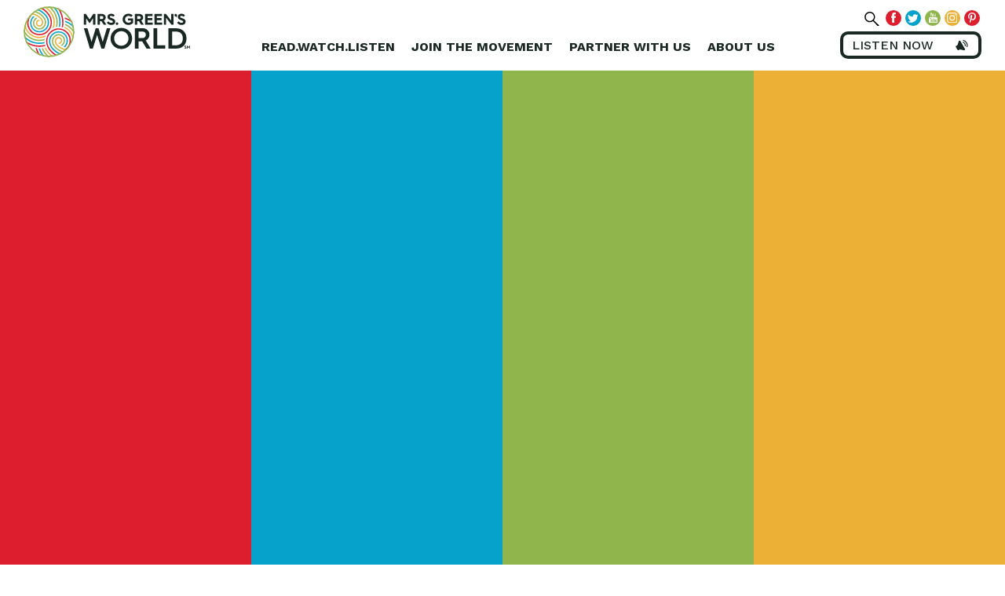

--- FILE ---
content_type: text/html; charset=UTF-8
request_url: https://www.mrsgreensworld.com/grow-one-save-a-million-campaign/
body_size: 17861
content:
<!DOCTYPE html>
<html lang="en-US" ng-app="green" class="no-js">
	<head>
		<meta charset="UTF-8">
		<meta http-equiv="X-UA-Compatible" content="IE=edge,chrome=1">
		<meta name="viewport" content="width=device-width, initial-scale=1">
		<!-- CHECK META CONTENT -->
		<title ng-bind="$root.title">Grow One Save a Million Campaign - Mrs Greens World</title>

		<link rel="pingback" href="https://www.mrsgreensworld.com/xmlrpc.php">

		<base href="/">

				<style>#skipNav{display: block;background-color:#fff;padding:1em;position: absolute;top: 0;left: -9999px;}#skipNav:focus{left:0;}</style>

		<meta name='robots' content='index, follow, max-image-preview:large, max-snippet:-1, max-video-preview:-1' />
	<style>img:is([sizes="auto" i], [sizes^="auto," i]) { contain-intrinsic-size: 3000px 1500px }</style>
	
	<!-- This site is optimized with the Yoast SEO Premium plugin v20.3 (Yoast SEO v25.5) - https://yoast.com/wordpress/plugins/seo/ -->
	<link rel="canonical" href="https://www.mrsgreensworld.com/grow-one-save-a-million-campaign/" />
	<meta property="og:locale" content="en_US" />
	<meta property="og:type" content="article" />
	<meta property="og:title" content="Grow One Save a Million Campaign" />
	<meta property="og:description" content="We are going to be partnering with our dear friends Golden Eagle Distributors as part of Budweiser’s Grow One, Save a Million campaign in support of World Environment Day on [&hellip;]" />
	<meta property="og:url" content="https://www.mrsgreensworld.com/grow-one-save-a-million-campaign/" />
	<meta property="og:site_name" content="Mrs Greens World" />
	<meta property="article:publisher" content="https://www.facebook.com/MrsGreensWorld/" />
	<meta property="article:published_time" content="2012-05-17T20:29:06+00:00" />
	<meta property="article:modified_time" content="2012-05-18T19:35:17+00:00" />
	<meta name="author" content="Mrs. Green" />
	<meta name="twitter:card" content="summary_large_image" />
	<meta name="twitter:creator" content="@mrsgreensworld" />
	<meta name="twitter:site" content="@mrsgreensworld" />
	<meta name="twitter:label1" content="Written by" />
	<meta name="twitter:data1" content="Mrs. Green" />
	<meta name="twitter:label2" content="Est. reading time" />
	<meta name="twitter:data2" content="3 minutes" />
	<script type="application/ld+json" class="yoast-schema-graph">{"@context":"https://schema.org","@graph":[{"@type":"Article","@id":"https://www.mrsgreensworld.com/grow-one-save-a-million-campaign/#article","isPartOf":{"@id":"https://www.mrsgreensworld.com/grow-one-save-a-million-campaign/"},"author":{"name":"Mrs. Green","@id":"https://www.mrsgreensworld.com/#/schema/person/1b790e751b11279d5f86e947df16e4e4"},"headline":"Grow One Save a Million Campaign","datePublished":"2012-05-17T20:29:06+00:00","dateModified":"2012-05-18T19:35:17+00:00","mainEntityOfPage":{"@id":"https://www.mrsgreensworld.com/grow-one-save-a-million-campaign/"},"wordCount":557,"commentCount":0,"publisher":{"@id":"https://www.mrsgreensworld.com/#organization"},"inLanguage":"en-US","potentialAction":[{"@type":"CommentAction","name":"Comment","target":["https://www.mrsgreensworld.com/grow-one-save-a-million-campaign/#respond"]}]},{"@type":"WebPage","@id":"https://www.mrsgreensworld.com/grow-one-save-a-million-campaign/","url":"https://www.mrsgreensworld.com/grow-one-save-a-million-campaign/","name":"Grow One Save a Million Campaign - Mrs Greens World","isPartOf":{"@id":"https://www.mrsgreensworld.com/#website"},"datePublished":"2012-05-17T20:29:06+00:00","dateModified":"2012-05-18T19:35:17+00:00","breadcrumb":{"@id":"https://www.mrsgreensworld.com/grow-one-save-a-million-campaign/#breadcrumb"},"inLanguage":"en-US","potentialAction":[{"@type":"ReadAction","target":["https://www.mrsgreensworld.com/grow-one-save-a-million-campaign/"]}]},{"@type":"BreadcrumbList","@id":"https://www.mrsgreensworld.com/grow-one-save-a-million-campaign/#breadcrumb","itemListElement":[{"@type":"ListItem","position":1,"name":"Home","item":"https://www.mrsgreensworld.com/"},{"@type":"ListItem","position":2,"name":"Blog","item":"https://www.mrsgreensworld.com/blog/"},{"@type":"ListItem","position":3,"name":"Grow One Save a Million Campaign"}]},{"@type":"WebSite","@id":"https://www.mrsgreensworld.com/#website","url":"https://www.mrsgreensworld.com/","name":"Mrs. Green's World","description":"Disruptors For Good","publisher":{"@id":"https://www.mrsgreensworld.com/#organization"},"potentialAction":[{"@type":"SearchAction","target":{"@type":"EntryPoint","urlTemplate":"https://www.mrsgreensworld.com/?s={search_term_string}"},"query-input":{"@type":"PropertyValueSpecification","valueRequired":true,"valueName":"search_term_string"}}],"inLanguage":"en-US"},{"@type":"Organization","@id":"https://www.mrsgreensworld.com/#organization","name":"Mrs. Green's World","url":"https://www.mrsgreensworld.com/","logo":{"@type":"ImageObject","inLanguage":"en-US","@id":"https://www.mrsgreensworld.com/#/schema/logo/image/","url":"https://www.mrsgreensworld.com/wp-content/uploads/2018/03/mgw-logo.jpg","contentUrl":"https://www.mrsgreensworld.com/wp-content/uploads/2018/03/mgw-logo.jpg","width":813,"height":240,"caption":"Mrs. Green's World"},"image":{"@id":"https://www.mrsgreensworld.com/#/schema/logo/image/"},"sameAs":["https://www.facebook.com/MrsGreensWorld/","https://x.com/mrsgreensworld","https://www.instagram.com/mrsgreensworld/","https://www.linkedin.com/company/mrsgreensworld","https://www.pinterest.com/mrsgreensworld/pins/","https://www.youtube.com/user/MrsGreensWorld"]},{"@type":"Person","@id":"https://www.mrsgreensworld.com/#/schema/person/1b790e751b11279d5f86e947df16e4e4","name":"Mrs. Green","image":{"@type":"ImageObject","inLanguage":"en-US","@id":"https://www.mrsgreensworld.com/#/schema/person/image/","url":"https://secure.gravatar.com/avatar/2f80050be6605b392a1e6b331985c49c3c2b6b218f83a80c70d1408561178b33?s=96&d=mm&r=g","contentUrl":"https://secure.gravatar.com/avatar/2f80050be6605b392a1e6b331985c49c3c2b6b218f83a80c70d1408561178b33?s=96&d=mm&r=g","caption":"Mrs. Green"},"url":"https://www.mrsgreensworld.com/author/amy-timmons/"}]}</script>
	<!-- / Yoast SEO Premium plugin. -->


<link rel='dns-prefetch' href='//maps.googleapis.com' />
<link rel="alternate" type="application/rss+xml" title="Mrs Greens World &raquo; Feed" href="https://www.mrsgreensworld.com/feed/" />
<link rel="alternate" type="application/rss+xml" title="Mrs Greens World &raquo; Comments Feed" href="https://www.mrsgreensworld.com/comments/feed/" />
<link rel="alternate" type="text/calendar" title="Mrs Greens World &raquo; iCal Feed" href="https://www.mrsgreensworld.com/site-events/?ical=1" />
<link rel="alternate" type="application/rss+xml" title="Mrs Greens World &raquo; Grow One Save a Million Campaign Comments Feed" href="https://www.mrsgreensworld.com/grow-one-save-a-million-campaign/feed/" />
		<!-- This site uses the Google Analytics by ExactMetrics plugin v8.7.1 - Using Analytics tracking - https://www.exactmetrics.com/ -->
							<script src="//www.googletagmanager.com/gtag/js?id=G-QLK38CKVT7"  data-cfasync="false" data-wpfc-render="false" type="text/javascript" async></script>
			<script data-cfasync="false" data-wpfc-render="false" type="text/javascript">
				var em_version = '8.7.1';
				var em_track_user = true;
				var em_no_track_reason = '';
								var ExactMetricsDefaultLocations = {"page_location":"https:\/\/www.mrsgreensworld.com\/grow-one-save-a-million-campaign\/"};
								if ( typeof ExactMetricsPrivacyGuardFilter === 'function' ) {
					var ExactMetricsLocations = (typeof ExactMetricsExcludeQuery === 'object') ? ExactMetricsPrivacyGuardFilter( ExactMetricsExcludeQuery ) : ExactMetricsPrivacyGuardFilter( ExactMetricsDefaultLocations );
				} else {
					var ExactMetricsLocations = (typeof ExactMetricsExcludeQuery === 'object') ? ExactMetricsExcludeQuery : ExactMetricsDefaultLocations;
				}

								var disableStrs = [
										'ga-disable-G-QLK38CKVT7',
									];

				/* Function to detect opted out users */
				function __gtagTrackerIsOptedOut() {
					for (var index = 0; index < disableStrs.length; index++) {
						if (document.cookie.indexOf(disableStrs[index] + '=true') > -1) {
							return true;
						}
					}

					return false;
				}

				/* Disable tracking if the opt-out cookie exists. */
				if (__gtagTrackerIsOptedOut()) {
					for (var index = 0; index < disableStrs.length; index++) {
						window[disableStrs[index]] = true;
					}
				}

				/* Opt-out function */
				function __gtagTrackerOptout() {
					for (var index = 0; index < disableStrs.length; index++) {
						document.cookie = disableStrs[index] + '=true; expires=Thu, 31 Dec 2099 23:59:59 UTC; path=/';
						window[disableStrs[index]] = true;
					}
				}

				if ('undefined' === typeof gaOptout) {
					function gaOptout() {
						__gtagTrackerOptout();
					}
				}
								window.dataLayer = window.dataLayer || [];

				window.ExactMetricsDualTracker = {
					helpers: {},
					trackers: {},
				};
				if (em_track_user) {
					function __gtagDataLayer() {
						dataLayer.push(arguments);
					}

					function __gtagTracker(type, name, parameters) {
						if (!parameters) {
							parameters = {};
						}

						if (parameters.send_to) {
							__gtagDataLayer.apply(null, arguments);
							return;
						}

						if (type === 'event') {
														parameters.send_to = exactmetrics_frontend.v4_id;
							var hookName = name;
							if (typeof parameters['event_category'] !== 'undefined') {
								hookName = parameters['event_category'] + ':' + name;
							}

							if (typeof ExactMetricsDualTracker.trackers[hookName] !== 'undefined') {
								ExactMetricsDualTracker.trackers[hookName](parameters);
							} else {
								__gtagDataLayer('event', name, parameters);
							}
							
						} else {
							__gtagDataLayer.apply(null, arguments);
						}
					}

					__gtagTracker('js', new Date());
					__gtagTracker('set', {
						'developer_id.dNDMyYj': true,
											});
					if ( ExactMetricsLocations.page_location ) {
						__gtagTracker('set', ExactMetricsLocations);
					}
										__gtagTracker('config', 'G-QLK38CKVT7', {"forceSSL":"true"} );
															window.gtag = __gtagTracker;										(function () {
						/* https://developers.google.com/analytics/devguides/collection/analyticsjs/ */
						/* ga and __gaTracker compatibility shim. */
						var noopfn = function () {
							return null;
						};
						var newtracker = function () {
							return new Tracker();
						};
						var Tracker = function () {
							return null;
						};
						var p = Tracker.prototype;
						p.get = noopfn;
						p.set = noopfn;
						p.send = function () {
							var args = Array.prototype.slice.call(arguments);
							args.unshift('send');
							__gaTracker.apply(null, args);
						};
						var __gaTracker = function () {
							var len = arguments.length;
							if (len === 0) {
								return;
							}
							var f = arguments[len - 1];
							if (typeof f !== 'object' || f === null || typeof f.hitCallback !== 'function') {
								if ('send' === arguments[0]) {
									var hitConverted, hitObject = false, action;
									if ('event' === arguments[1]) {
										if ('undefined' !== typeof arguments[3]) {
											hitObject = {
												'eventAction': arguments[3],
												'eventCategory': arguments[2],
												'eventLabel': arguments[4],
												'value': arguments[5] ? arguments[5] : 1,
											}
										}
									}
									if ('pageview' === arguments[1]) {
										if ('undefined' !== typeof arguments[2]) {
											hitObject = {
												'eventAction': 'page_view',
												'page_path': arguments[2],
											}
										}
									}
									if (typeof arguments[2] === 'object') {
										hitObject = arguments[2];
									}
									if (typeof arguments[5] === 'object') {
										Object.assign(hitObject, arguments[5]);
									}
									if ('undefined' !== typeof arguments[1].hitType) {
										hitObject = arguments[1];
										if ('pageview' === hitObject.hitType) {
											hitObject.eventAction = 'page_view';
										}
									}
									if (hitObject) {
										action = 'timing' === arguments[1].hitType ? 'timing_complete' : hitObject.eventAction;
										hitConverted = mapArgs(hitObject);
										__gtagTracker('event', action, hitConverted);
									}
								}
								return;
							}

							function mapArgs(args) {
								var arg, hit = {};
								var gaMap = {
									'eventCategory': 'event_category',
									'eventAction': 'event_action',
									'eventLabel': 'event_label',
									'eventValue': 'event_value',
									'nonInteraction': 'non_interaction',
									'timingCategory': 'event_category',
									'timingVar': 'name',
									'timingValue': 'value',
									'timingLabel': 'event_label',
									'page': 'page_path',
									'location': 'page_location',
									'title': 'page_title',
									'referrer' : 'page_referrer',
								};
								for (arg in args) {
																		if (!(!args.hasOwnProperty(arg) || !gaMap.hasOwnProperty(arg))) {
										hit[gaMap[arg]] = args[arg];
									} else {
										hit[arg] = args[arg];
									}
								}
								return hit;
							}

							try {
								f.hitCallback();
							} catch (ex) {
							}
						};
						__gaTracker.create = newtracker;
						__gaTracker.getByName = newtracker;
						__gaTracker.getAll = function () {
							return [];
						};
						__gaTracker.remove = noopfn;
						__gaTracker.loaded = true;
						window['__gaTracker'] = __gaTracker;
					})();
									} else {
										console.log("");
					(function () {
						function __gtagTracker() {
							return null;
						}

						window['__gtagTracker'] = __gtagTracker;
						window['gtag'] = __gtagTracker;
					})();
									}
			</script>
				<!-- / Google Analytics by ExactMetrics -->
		<script type="text/javascript">
/* <![CDATA[ */
window._wpemojiSettings = {"baseUrl":"https:\/\/s.w.org\/images\/core\/emoji\/16.0.1\/72x72\/","ext":".png","svgUrl":"https:\/\/s.w.org\/images\/core\/emoji\/16.0.1\/svg\/","svgExt":".svg","source":{"concatemoji":"https:\/\/www.mrsgreensworld.com\/wp-includes\/js\/wp-emoji-release.min.js?ver=6.8.3"}};
/*! This file is auto-generated */
!function(s,n){var o,i,e;function c(e){try{var t={supportTests:e,timestamp:(new Date).valueOf()};sessionStorage.setItem(o,JSON.stringify(t))}catch(e){}}function p(e,t,n){e.clearRect(0,0,e.canvas.width,e.canvas.height),e.fillText(t,0,0);var t=new Uint32Array(e.getImageData(0,0,e.canvas.width,e.canvas.height).data),a=(e.clearRect(0,0,e.canvas.width,e.canvas.height),e.fillText(n,0,0),new Uint32Array(e.getImageData(0,0,e.canvas.width,e.canvas.height).data));return t.every(function(e,t){return e===a[t]})}function u(e,t){e.clearRect(0,0,e.canvas.width,e.canvas.height),e.fillText(t,0,0);for(var n=e.getImageData(16,16,1,1),a=0;a<n.data.length;a++)if(0!==n.data[a])return!1;return!0}function f(e,t,n,a){switch(t){case"flag":return n(e,"\ud83c\udff3\ufe0f\u200d\u26a7\ufe0f","\ud83c\udff3\ufe0f\u200b\u26a7\ufe0f")?!1:!n(e,"\ud83c\udde8\ud83c\uddf6","\ud83c\udde8\u200b\ud83c\uddf6")&&!n(e,"\ud83c\udff4\udb40\udc67\udb40\udc62\udb40\udc65\udb40\udc6e\udb40\udc67\udb40\udc7f","\ud83c\udff4\u200b\udb40\udc67\u200b\udb40\udc62\u200b\udb40\udc65\u200b\udb40\udc6e\u200b\udb40\udc67\u200b\udb40\udc7f");case"emoji":return!a(e,"\ud83e\udedf")}return!1}function g(e,t,n,a){var r="undefined"!=typeof WorkerGlobalScope&&self instanceof WorkerGlobalScope?new OffscreenCanvas(300,150):s.createElement("canvas"),o=r.getContext("2d",{willReadFrequently:!0}),i=(o.textBaseline="top",o.font="600 32px Arial",{});return e.forEach(function(e){i[e]=t(o,e,n,a)}),i}function t(e){var t=s.createElement("script");t.src=e,t.defer=!0,s.head.appendChild(t)}"undefined"!=typeof Promise&&(o="wpEmojiSettingsSupports",i=["flag","emoji"],n.supports={everything:!0,everythingExceptFlag:!0},e=new Promise(function(e){s.addEventListener("DOMContentLoaded",e,{once:!0})}),new Promise(function(t){var n=function(){try{var e=JSON.parse(sessionStorage.getItem(o));if("object"==typeof e&&"number"==typeof e.timestamp&&(new Date).valueOf()<e.timestamp+604800&&"object"==typeof e.supportTests)return e.supportTests}catch(e){}return null}();if(!n){if("undefined"!=typeof Worker&&"undefined"!=typeof OffscreenCanvas&&"undefined"!=typeof URL&&URL.createObjectURL&&"undefined"!=typeof Blob)try{var e="postMessage("+g.toString()+"("+[JSON.stringify(i),f.toString(),p.toString(),u.toString()].join(",")+"));",a=new Blob([e],{type:"text/javascript"}),r=new Worker(URL.createObjectURL(a),{name:"wpTestEmojiSupports"});return void(r.onmessage=function(e){c(n=e.data),r.terminate(),t(n)})}catch(e){}c(n=g(i,f,p,u))}t(n)}).then(function(e){for(var t in e)n.supports[t]=e[t],n.supports.everything=n.supports.everything&&n.supports[t],"flag"!==t&&(n.supports.everythingExceptFlag=n.supports.everythingExceptFlag&&n.supports[t]);n.supports.everythingExceptFlag=n.supports.everythingExceptFlag&&!n.supports.flag,n.DOMReady=!1,n.readyCallback=function(){n.DOMReady=!0}}).then(function(){return e}).then(function(){var e;n.supports.everything||(n.readyCallback(),(e=n.source||{}).concatemoji?t(e.concatemoji):e.wpemoji&&e.twemoji&&(t(e.twemoji),t(e.wpemoji)))}))}((window,document),window._wpemojiSettings);
/* ]]> */
</script>
<style id='wp-emoji-styles-inline-css' type='text/css'>

	img.wp-smiley, img.emoji {
		display: inline !important;
		border: none !important;
		box-shadow: none !important;
		height: 1em !important;
		width: 1em !important;
		margin: 0 0.07em !important;
		vertical-align: -0.1em !important;
		background: none !important;
		padding: 0 !important;
	}
</style>
<link rel='stylesheet' id='wp-block-library-css' href='https://www.mrsgreensworld.com/wp-includes/css/dist/block-library/style.min.css?ver=6.8.3' type='text/css' media='all' />
<style id='classic-theme-styles-inline-css' type='text/css'>
/*! This file is auto-generated */
.wp-block-button__link{color:#fff;background-color:#32373c;border-radius:9999px;box-shadow:none;text-decoration:none;padding:calc(.667em + 2px) calc(1.333em + 2px);font-size:1.125em}.wp-block-file__button{background:#32373c;color:#fff;text-decoration:none}
</style>
<style id='global-styles-inline-css' type='text/css'>
:root{--wp--preset--aspect-ratio--square: 1;--wp--preset--aspect-ratio--4-3: 4/3;--wp--preset--aspect-ratio--3-4: 3/4;--wp--preset--aspect-ratio--3-2: 3/2;--wp--preset--aspect-ratio--2-3: 2/3;--wp--preset--aspect-ratio--16-9: 16/9;--wp--preset--aspect-ratio--9-16: 9/16;--wp--preset--color--black: #000000;--wp--preset--color--cyan-bluish-gray: #abb8c3;--wp--preset--color--white: #ffffff;--wp--preset--color--pale-pink: #f78da7;--wp--preset--color--vivid-red: #cf2e2e;--wp--preset--color--luminous-vivid-orange: #ff6900;--wp--preset--color--luminous-vivid-amber: #fcb900;--wp--preset--color--light-green-cyan: #7bdcb5;--wp--preset--color--vivid-green-cyan: #00d084;--wp--preset--color--pale-cyan-blue: #8ed1fc;--wp--preset--color--vivid-cyan-blue: #0693e3;--wp--preset--color--vivid-purple: #9b51e0;--wp--preset--gradient--vivid-cyan-blue-to-vivid-purple: linear-gradient(135deg,rgba(6,147,227,1) 0%,rgb(155,81,224) 100%);--wp--preset--gradient--light-green-cyan-to-vivid-green-cyan: linear-gradient(135deg,rgb(122,220,180) 0%,rgb(0,208,130) 100%);--wp--preset--gradient--luminous-vivid-amber-to-luminous-vivid-orange: linear-gradient(135deg,rgba(252,185,0,1) 0%,rgba(255,105,0,1) 100%);--wp--preset--gradient--luminous-vivid-orange-to-vivid-red: linear-gradient(135deg,rgba(255,105,0,1) 0%,rgb(207,46,46) 100%);--wp--preset--gradient--very-light-gray-to-cyan-bluish-gray: linear-gradient(135deg,rgb(238,238,238) 0%,rgb(169,184,195) 100%);--wp--preset--gradient--cool-to-warm-spectrum: linear-gradient(135deg,rgb(74,234,220) 0%,rgb(151,120,209) 20%,rgb(207,42,186) 40%,rgb(238,44,130) 60%,rgb(251,105,98) 80%,rgb(254,248,76) 100%);--wp--preset--gradient--blush-light-purple: linear-gradient(135deg,rgb(255,206,236) 0%,rgb(152,150,240) 100%);--wp--preset--gradient--blush-bordeaux: linear-gradient(135deg,rgb(254,205,165) 0%,rgb(254,45,45) 50%,rgb(107,0,62) 100%);--wp--preset--gradient--luminous-dusk: linear-gradient(135deg,rgb(255,203,112) 0%,rgb(199,81,192) 50%,rgb(65,88,208) 100%);--wp--preset--gradient--pale-ocean: linear-gradient(135deg,rgb(255,245,203) 0%,rgb(182,227,212) 50%,rgb(51,167,181) 100%);--wp--preset--gradient--electric-grass: linear-gradient(135deg,rgb(202,248,128) 0%,rgb(113,206,126) 100%);--wp--preset--gradient--midnight: linear-gradient(135deg,rgb(2,3,129) 0%,rgb(40,116,252) 100%);--wp--preset--font-size--small: 13px;--wp--preset--font-size--medium: 20px;--wp--preset--font-size--large: 36px;--wp--preset--font-size--x-large: 42px;--wp--preset--spacing--20: 0.44rem;--wp--preset--spacing--30: 0.67rem;--wp--preset--spacing--40: 1rem;--wp--preset--spacing--50: 1.5rem;--wp--preset--spacing--60: 2.25rem;--wp--preset--spacing--70: 3.38rem;--wp--preset--spacing--80: 5.06rem;--wp--preset--shadow--natural: 6px 6px 9px rgba(0, 0, 0, 0.2);--wp--preset--shadow--deep: 12px 12px 50px rgba(0, 0, 0, 0.4);--wp--preset--shadow--sharp: 6px 6px 0px rgba(0, 0, 0, 0.2);--wp--preset--shadow--outlined: 6px 6px 0px -3px rgba(255, 255, 255, 1), 6px 6px rgba(0, 0, 0, 1);--wp--preset--shadow--crisp: 6px 6px 0px rgba(0, 0, 0, 1);}:where(.is-layout-flex){gap: 0.5em;}:where(.is-layout-grid){gap: 0.5em;}body .is-layout-flex{display: flex;}.is-layout-flex{flex-wrap: wrap;align-items: center;}.is-layout-flex > :is(*, div){margin: 0;}body .is-layout-grid{display: grid;}.is-layout-grid > :is(*, div){margin: 0;}:where(.wp-block-columns.is-layout-flex){gap: 2em;}:where(.wp-block-columns.is-layout-grid){gap: 2em;}:where(.wp-block-post-template.is-layout-flex){gap: 1.25em;}:where(.wp-block-post-template.is-layout-grid){gap: 1.25em;}.has-black-color{color: var(--wp--preset--color--black) !important;}.has-cyan-bluish-gray-color{color: var(--wp--preset--color--cyan-bluish-gray) !important;}.has-white-color{color: var(--wp--preset--color--white) !important;}.has-pale-pink-color{color: var(--wp--preset--color--pale-pink) !important;}.has-vivid-red-color{color: var(--wp--preset--color--vivid-red) !important;}.has-luminous-vivid-orange-color{color: var(--wp--preset--color--luminous-vivid-orange) !important;}.has-luminous-vivid-amber-color{color: var(--wp--preset--color--luminous-vivid-amber) !important;}.has-light-green-cyan-color{color: var(--wp--preset--color--light-green-cyan) !important;}.has-vivid-green-cyan-color{color: var(--wp--preset--color--vivid-green-cyan) !important;}.has-pale-cyan-blue-color{color: var(--wp--preset--color--pale-cyan-blue) !important;}.has-vivid-cyan-blue-color{color: var(--wp--preset--color--vivid-cyan-blue) !important;}.has-vivid-purple-color{color: var(--wp--preset--color--vivid-purple) !important;}.has-black-background-color{background-color: var(--wp--preset--color--black) !important;}.has-cyan-bluish-gray-background-color{background-color: var(--wp--preset--color--cyan-bluish-gray) !important;}.has-white-background-color{background-color: var(--wp--preset--color--white) !important;}.has-pale-pink-background-color{background-color: var(--wp--preset--color--pale-pink) !important;}.has-vivid-red-background-color{background-color: var(--wp--preset--color--vivid-red) !important;}.has-luminous-vivid-orange-background-color{background-color: var(--wp--preset--color--luminous-vivid-orange) !important;}.has-luminous-vivid-amber-background-color{background-color: var(--wp--preset--color--luminous-vivid-amber) !important;}.has-light-green-cyan-background-color{background-color: var(--wp--preset--color--light-green-cyan) !important;}.has-vivid-green-cyan-background-color{background-color: var(--wp--preset--color--vivid-green-cyan) !important;}.has-pale-cyan-blue-background-color{background-color: var(--wp--preset--color--pale-cyan-blue) !important;}.has-vivid-cyan-blue-background-color{background-color: var(--wp--preset--color--vivid-cyan-blue) !important;}.has-vivid-purple-background-color{background-color: var(--wp--preset--color--vivid-purple) !important;}.has-black-border-color{border-color: var(--wp--preset--color--black) !important;}.has-cyan-bluish-gray-border-color{border-color: var(--wp--preset--color--cyan-bluish-gray) !important;}.has-white-border-color{border-color: var(--wp--preset--color--white) !important;}.has-pale-pink-border-color{border-color: var(--wp--preset--color--pale-pink) !important;}.has-vivid-red-border-color{border-color: var(--wp--preset--color--vivid-red) !important;}.has-luminous-vivid-orange-border-color{border-color: var(--wp--preset--color--luminous-vivid-orange) !important;}.has-luminous-vivid-amber-border-color{border-color: var(--wp--preset--color--luminous-vivid-amber) !important;}.has-light-green-cyan-border-color{border-color: var(--wp--preset--color--light-green-cyan) !important;}.has-vivid-green-cyan-border-color{border-color: var(--wp--preset--color--vivid-green-cyan) !important;}.has-pale-cyan-blue-border-color{border-color: var(--wp--preset--color--pale-cyan-blue) !important;}.has-vivid-cyan-blue-border-color{border-color: var(--wp--preset--color--vivid-cyan-blue) !important;}.has-vivid-purple-border-color{border-color: var(--wp--preset--color--vivid-purple) !important;}.has-vivid-cyan-blue-to-vivid-purple-gradient-background{background: var(--wp--preset--gradient--vivid-cyan-blue-to-vivid-purple) !important;}.has-light-green-cyan-to-vivid-green-cyan-gradient-background{background: var(--wp--preset--gradient--light-green-cyan-to-vivid-green-cyan) !important;}.has-luminous-vivid-amber-to-luminous-vivid-orange-gradient-background{background: var(--wp--preset--gradient--luminous-vivid-amber-to-luminous-vivid-orange) !important;}.has-luminous-vivid-orange-to-vivid-red-gradient-background{background: var(--wp--preset--gradient--luminous-vivid-orange-to-vivid-red) !important;}.has-very-light-gray-to-cyan-bluish-gray-gradient-background{background: var(--wp--preset--gradient--very-light-gray-to-cyan-bluish-gray) !important;}.has-cool-to-warm-spectrum-gradient-background{background: var(--wp--preset--gradient--cool-to-warm-spectrum) !important;}.has-blush-light-purple-gradient-background{background: var(--wp--preset--gradient--blush-light-purple) !important;}.has-blush-bordeaux-gradient-background{background: var(--wp--preset--gradient--blush-bordeaux) !important;}.has-luminous-dusk-gradient-background{background: var(--wp--preset--gradient--luminous-dusk) !important;}.has-pale-ocean-gradient-background{background: var(--wp--preset--gradient--pale-ocean) !important;}.has-electric-grass-gradient-background{background: var(--wp--preset--gradient--electric-grass) !important;}.has-midnight-gradient-background{background: var(--wp--preset--gradient--midnight) !important;}.has-small-font-size{font-size: var(--wp--preset--font-size--small) !important;}.has-medium-font-size{font-size: var(--wp--preset--font-size--medium) !important;}.has-large-font-size{font-size: var(--wp--preset--font-size--large) !important;}.has-x-large-font-size{font-size: var(--wp--preset--font-size--x-large) !important;}
:where(.wp-block-post-template.is-layout-flex){gap: 1.25em;}:where(.wp-block-post-template.is-layout-grid){gap: 1.25em;}
:where(.wp-block-columns.is-layout-flex){gap: 2em;}:where(.wp-block-columns.is-layout-grid){gap: 2em;}
:root :where(.wp-block-pullquote){font-size: 1.5em;line-height: 1.6;}
</style>
<link rel='stylesheet' id='ssp-recent-episodes-css' href='https://www.mrsgreensworld.com/wp-content/plugins/seriously-simple-podcasting/assets/css/recent-episodes.css?ver=2.9.9' type='text/css' media='all' />
<link rel='stylesheet' id='css-css' href='https://www.mrsgreensworld.com/wp-content/themes/mrsgreensworld/public_assets/css/main.css' type='text/css' media='all' />
<script type="text/javascript" src="https://www.mrsgreensworld.com/wp-content/plugins/google-analytics-dashboard-for-wp/assets/js/frontend-gtag.min.js?ver=8.7.1" id="exactmetrics-frontend-script-js" async="async" data-wp-strategy="async"></script>
<script data-cfasync="false" data-wpfc-render="false" type="text/javascript" id='exactmetrics-frontend-script-js-extra'>/* <![CDATA[ */
var exactmetrics_frontend = {"js_events_tracking":"true","download_extensions":"zip,mp3,mpeg,pdf,docx,pptx,xlsx,rar","inbound_paths":"[{\"path\":\"\\\/go\\\/\",\"label\":\"affiliate\"},{\"path\":\"\\\/recommend\\\/\",\"label\":\"affiliate\"}]","home_url":"https:\/\/www.mrsgreensworld.com","hash_tracking":"false","v4_id":"G-QLK38CKVT7"};/* ]]> */
</script>
<link rel="https://api.w.org/" href="https://www.mrsgreensworld.com/wp-json/" /><link rel="alternate" title="JSON" type="application/json" href="https://www.mrsgreensworld.com/wp-json/wp/v2/posts/1505" /><link rel="EditURI" type="application/rsd+xml" title="RSD" href="https://www.mrsgreensworld.com/xmlrpc.php?rsd" />
<meta name="generator" content="WordPress 6.8.3" />
<meta name="generator" content="Seriously Simple Podcasting 2.9.9" />
<link rel='shortlink' href='https://www.mrsgreensworld.com/?p=1505' />
<link rel="alternate" title="oEmbed (JSON)" type="application/json+oembed" href="https://www.mrsgreensworld.com/wp-json/oembed/1.0/embed?url=https%3A%2F%2Fwww.mrsgreensworld.com%2Fgrow-one-save-a-million-campaign%2F" />
<link rel="alternate" title="oEmbed (XML)" type="text/xml+oembed" href="https://www.mrsgreensworld.com/wp-json/oembed/1.0/embed?url=https%3A%2F%2Fwww.mrsgreensworld.com%2Fgrow-one-save-a-million-campaign%2F&#038;format=xml" />

<!-- This site is using AdRotate v5.14 to display their advertisements - https://ajdg.solutions/ -->
<!-- AdRotate CSS -->
<style type="text/css" media="screen">
	.g { margin:0px; padding:0px; overflow:hidden; line-height:1; zoom:1; }
	.g img { height:auto; }
	.g-col { position:relative; float:left; }
	.g-col:first-child { margin-left: 0; }
	.g-col:last-child { margin-right: 0; }
	.g-1 { margin:0px 0px 0px 0px;width:100%; max-width:728px; height:100%; max-height:90px; }
	@media only screen and (max-width: 480px) {
		.g-col, .g-dyn, .g-single { width:100%; margin-left:0; margin-right:0; }
	}
</style>
<!-- /AdRotate CSS -->


<link rel="alternate" type="application/rss+xml" title="Podcast RSS feed" href="https://www.mrsgreensworld.com/feed/podcast" />

<meta name="tec-api-version" content="v1"><meta name="tec-api-origin" content="https://www.mrsgreensworld.com"><link rel="alternate" href="https://www.mrsgreensworld.com/wp-json/tribe/events/v1/" /><script type="text/javascript">
var ajaxurl = 'https://www.mrsgreensworld.com/wp-admin/admin-ajax.php';
</script>
<style type="text/css">.recentcomments a{display:inline !important;padding:0 !important;margin:0 !important;}</style><link rel="icon" href="https://www.mrsgreensworld.com/wp-content/uploads/2017/12/mrs-greens-world-favicon-150x150.png" sizes="32x32" />
<link rel="icon" href="https://www.mrsgreensworld.com/wp-content/uploads/2017/12/mrs-greens-world-favicon.png" sizes="192x192" />
<link rel="apple-touch-icon" href="https://www.mrsgreensworld.com/wp-content/uploads/2017/12/mrs-greens-world-favicon.png" />
<meta name="msapplication-TileImage" content="https://www.mrsgreensworld.com/wp-content/uploads/2017/12/mrs-greens-world-favicon.png" />

			</head>
	<link href="https://fonts.googleapis.com/css?family=Work+Sans:400,500,700,900" rel="stylesheet">
	<body class="wp-singular post-template-default single single-post postid-1505 single-format-standard wp-theme-mrsgreensworld tribe-no-js group-blog" ng-controller="GreenAppController as greenAppCtrl" ng-class="{'m-hide-loading': greenAppCtrl.hideLoading, 'm-page-loaded': greenAppCtrl.isLoaded }">

		<div id="page" class="page">

			
			<header class="site-header" role="banner">
		  		<div class="container cc p">
					  
		  			<div id="hamburger"></div>

					<a class="site-title" href="https://www.mrsgreensworld.com/" title="Mrs Greens World" rel="home">
						Mrs Greens World					</a>

					<nav class="site-nav-c pull-left" role="navigation" ng-controller="MenuController as mainmenuCtrl">
						<a id="skipNav" href="#siteBody">Skip navigation</a>
						<div class="menu-main-menu-container"><ul id="menu-main-menu" class="menu"><li id="menu-item-33" class="menu-item menu-item-type-custom menu-item-object-custom menu-item-33"><a href="#" title="read-watch-listen">Read.Watch.Listen</a></li>
<li id="menu-item-6545" class="menu-item menu-item-type-custom menu-item-object-custom menu-item-6545"><a href="#" title="join-the-movement">Join The Movement</a></li>
<li id="menu-item-35" class="menu-item menu-item-type-custom menu-item-object-custom menu-item-35"><a href="#" title="partner-with-us">Partner With Us</a></li>
<li id="menu-item-36" class="menu-item menu-item-type-custom menu-item-object-custom menu-item-36"><a href="#" title="about-us">About Us</a></li>
</ul></div>					</nav>
					
					<div class="header-search pull-right">
						<div class="open"></div>
						<div class="formWrap">
							<span class="close"></span>
							<form action="" method="get" id="header-search">
								<input type="text" id="search-field" placeholder="search">
								<span class="hsbutton" parse-search></span>
							</form>
						</div>
					</div>
					
					<div class="header-social pull-right">
						<a href="https://www.facebook.com/MrsGreensWorld/" target="_blank" class="header-facebook social-facebook pull-left"></a>
						<a href="https://twitter.com/mrsgreensworld" target="_blank" class="header-twitter social-twitter pull-left"></a>
						<a href="http://www.youtube.com/user/MrsGreensWorld" target="_blank" class="header-youtube social-youtube pull-left"></a>
						<a href="http://www.instagram.com/mrsgreensworld" target="_blank" class="header-instagram social-instagram pull-left"></a>
						<a href="http://pinterest.com/mrsgreensworld/" target="_blank" class="header-pinterest social-pinterest pull-left"></a>
						
					</div>
					
										<a class="header-listen-now pull-right button-basics" data-id="10354" data-title="A Fond Farewell and Hope for the Future" data-path="https://episodes.castos.com/mrsgreensworld/db6cc8b9-2aa4-4726-b25a-89de0de42488-06-28-22-AFPU-GinaMurphy-Darling-REVISED.mp3" data-permalink="https://www.mrsgreensworld.com/podcast/a-fond-farewell-and-hope-for-the-future/" data-stitle="A%20Fond%20Farewell%20and%20Hope%20for%20the%20Future" data-summary=""><span>listen now</span></a>
				</div>

			</header>


			<!-- DROP DOWN MENUS -->


		  	<div class="nav-menuDrop" title="read-watch-listen">
				
		  		<div class="menuDrop-back"><div class="arrow"></div></div>

		  		<div class="container cc p-lg-y">
			
					<div class="row">
						<div class="col col-sm-desk-4 p-x">
					
							<h3 class="fc-white fw-bold fs-h-small">Browse Categories</h3>
							<a id="skipNav" href="#siteBody">Skip navigation</a>
							<div class="menu-category-list-container"><ul id="menu-category-list" class="menu"><li id="menu-item-16" class="menu-item menu-item-type-taxonomy menu-item-object-category menu-item-16"><a href="https://www.mrsgreensworld.com/category/advocacy/">Advocacy</a></li>
<li id="menu-item-17" class="menu-item menu-item-type-taxonomy menu-item-object-category menu-item-17"><a href="https://www.mrsgreensworld.com/category/climate-reality/">Climate Reality</a></li>
<li id="menu-item-18" class="menu-item menu-item-type-taxonomy menu-item-object-category menu-item-18"><a href="https://www.mrsgreensworld.com/category/energy/">Energy</a></li>
<li id="menu-item-19" class="menu-item menu-item-type-taxonomy menu-item-object-category menu-item-19"><a href="https://www.mrsgreensworld.com/category/fashion/">Fashion</a></li>
<li id="menu-item-20" class="menu-item menu-item-type-taxonomy menu-item-object-category menu-item-20"><a href="https://www.mrsgreensworld.com/category/food/">Food</a></li>
<li id="menu-item-21" class="menu-item menu-item-type-taxonomy menu-item-object-category menu-item-21"><a href="https://www.mrsgreensworld.com/category/health-wellness/">Health &#038; Wellness</a></li>
<li id="menu-item-22" class="menu-item menu-item-type-taxonomy menu-item-object-category menu-item-22"><a href="https://www.mrsgreensworld.com/category/innovation/">Innovation</a></li>
<li id="menu-item-23" class="menu-item menu-item-type-taxonomy menu-item-object-category menu-item-23"><a href="https://www.mrsgreensworld.com/category/localism/">Localism</a></li>
<li id="menu-item-24" class="menu-item menu-item-type-taxonomy menu-item-object-category menu-item-24"><a href="https://www.mrsgreensworld.com/category/mindful-living/">Mindful Living</a></li>
<li id="menu-item-25" class="menu-item menu-item-type-taxonomy menu-item-object-category menu-item-25"><a href="https://www.mrsgreensworld.com/category/nature/">Nature</a></li>
<li id="menu-item-26" class="menu-item menu-item-type-taxonomy menu-item-object-category menu-item-26"><a href="https://www.mrsgreensworld.com/category/pets-wildlife/">Pets &#038; Wildlife</a></li>
<li id="menu-item-27" class="menu-item menu-item-type-taxonomy menu-item-object-category menu-item-27"><a href="https://www.mrsgreensworld.com/category/social-justice/">Social Justice</a></li>
<li id="menu-item-28" class="menu-item menu-item-type-taxonomy menu-item-object-category menu-item-28"><a href="https://www.mrsgreensworld.com/category/spirituality/">Spirituality</a></li>
<li id="menu-item-29" class="menu-item menu-item-type-taxonomy menu-item-object-category menu-item-29"><a href="https://www.mrsgreensworld.com/category/transportation/">Transportation</a></li>
<li id="menu-item-31" class="menu-item menu-item-type-taxonomy menu-item-object-category menu-item-31"><a href="https://www.mrsgreensworld.com/category/waste-pollution/">Waste &#038; Pollution</a></li>
<li id="menu-item-32" class="menu-item menu-item-type-taxonomy menu-item-object-category menu-item-32"><a href="https://www.mrsgreensworld.com/category/water/">Water</a></li>
</ul></div>
						</div>

						<div class="col col-sm-desk-4 p-x">
					
							<h3 class="fc-white fw-bold fs-h-small">Browse Content Types</h3>
							<a id="skipNav" href="#siteBody">Skip navigation</a>
							<div class="menu-content-types-container"><ul id="menu-content-types" class="menu"><li id="menu-item-4906" class="menu-item menu-item-type-custom menu-item-object-custom menu-item-4906"><a href="/podcast">Podcasts</a></li>
<li id="menu-item-4907" class="menu-item menu-item-type-custom menu-item-object-custom menu-item-4907"><a href="/videos">Videos</a></li>
<li id="menu-item-4908" class="menu-item menu-item-type-custom menu-item-object-custom menu-item-4908"><a href="/blog">Blog Posts</a></li>
</ul></div>
						</div>

						<div class="col col-sm-desk-4 p-x">
					
							<h3 class="fc-white fw-bold fs-h-small">Sponsored Podcasts</h3>
							<a id="skipNav" href="#siteBody">Skip navigation</a>
							<div class="menu-sponsored-podcasts-container"><ul id="menu-sponsored-podcasts" class="menu"><li id="menu-item-5440" class="menu-item menu-item-type-custom menu-item-object-custom menu-item-5440"><a href="/series/tep-podcast/">Tucson Electric Power Series</a></li>
<li id="menu-item-5441" class="menu-item menu-item-type-custom menu-item-object-custom menu-item-5441"><a href="/series/tmc-podcast/">Tucson Medical Center Series</a></li>
<li id="menu-item-7379" class="menu-item menu-item-type-custom menu-item-object-custom menu-item-7379"><a href="/series/ua-agnes-nelms-haury-podcast-series">UA Agnese Nelms Haury Series</a></li>
<li id="menu-item-8267" class="menu-item menu-item-type-custom menu-item-object-custom menu-item-8267"><a href="/series/tucson-dept-of-environmental-services">Tucson Environmental Services Series</a></li>
</ul></div>
						</div>
					</div>
					
				</div>
				
			</div>

			<div class="nav-menuDrop" title="join-the-movement">
				
		  		<div class="menuDrop-back"><div class="arrow"></div></div>
				  
				<div class="container cc p-lg-y">
			
					<div class="row">
						<a id="skipNav" href="#siteBody">Skip navigation</a>
						<div class="menu-join-the-movement-container"><ul id="menu-join-the-movement" class="menu"><li id="menu-item-4894" class="menu-item menu-item-type-post_type menu-item-object-page menu-item-4894"><a href="https://www.mrsgreensworld.com/join-the-movement/become-a-member/">Become A Member</a></li>
<li id="menu-item-4896" class="menu-item menu-item-type-post_type menu-item-object-page menu-item-4896"><a href="https://www.mrsgreensworld.com/join-the-movement/newsletter-signup/">Get the Latest News</a></li>
<li id="menu-item-7684" class="menu-item menu-item-type-custom menu-item-object-custom menu-item-7684"><a target="_blank" href="https://www.triskeles.org/pf-mrs-greens-world-fund">Make a Donation</a></li>
<li id="menu-item-4897" class="menu-item menu-item-type-post_type menu-item-object-page menu-item-4897"><a href="https://www.mrsgreensworld.com/join-the-movement/">View All Options</a></li>
</ul></div>					</div>	
				</div>

				<div class="container cc standard-container-padding">
    
					<div class="row">
						<div class="col p-x next-eventWrap">
							<h2 class="fw-bold fc-white fs-h-reg pull-left m-y-b">Next Event:</h2>

														<h3><a href="https://www.mrsgreensworld.com/grow-one-save-a-million-campaign/" class="fc-white h3"></a></h3>
							
								<p class="fs-p-big fc-white p-lg-y-b">January 16, 2026 @ 6:33 pm</p>

							<a href="https://www.mrsgreensworld.com/grow-one-save-a-million-campaign/" class="button-basics-white button-reg button-more-white">Event Details</a>

						</div>

						<div class="col p-x p-lg-y">
							<a href="/events" class="fs-p-reg fc-white">See All Events</a>
						</div>
					</div>

				</div>
				
			</div>

			<div class="nav-menuDrop" title="partner-with-us">

		  		<div class="menuDrop-back"><div class="arrow"></div></div>
				  
				<div class="container cc p-lg-y">
					<div class="row">
						<a id="skipNav" href="#siteBody">Skip navigation</a>
						<div class="menu-partner-with-us-container"><ul id="menu-partner-with-us" class="menu"><li id="menu-item-4901" class="menu-item menu-item-type-post_type menu-item-object-page menu-item-4901"><a href="https://www.mrsgreensworld.com/partner-with-us/book-mrs-green/">Book Mrs. Green</a></li>
<li id="menu-item-4900" class="menu-item menu-item-type-post_type menu-item-object-page menu-item-4900"><a href="https://www.mrsgreensworld.com/partner-with-us/mrs-green-consulting/">Mrs. Green Consulting</a></li>
<li id="menu-item-4899" class="menu-item menu-item-type-post_type menu-item-object-page menu-item-4899"><a href="https://www.mrsgreensworld.com/partner-with-us/partners-sponsorships/">Partners &#038; Sponsors</a></li>
<li id="menu-item-4898" class="menu-item menu-item-type-post_type menu-item-object-page menu-item-4898"><a href="https://www.mrsgreensworld.com/partner-with-us/contact-us/">Contact Us</a></li>
</ul></div>					</div>	
				</div>
				
			</div>

			<div class="nav-menuDrop" title="about-us">

		  		<div class="menuDrop-back"><div class="arrow"></div></div>
				
				<div class="container cc p-lg-y">
					<div class="row">
						<a id="skipNav" href="#siteBody">Skip navigation</a>
						<div class="menu-about-us-container"><ul id="menu-about-us" class="menu"><li id="menu-item-4905" class="menu-item menu-item-type-post_type menu-item-object-page menu-item-4905"><a href="https://www.mrsgreensworld.com/mrs-greens-world-mission/">What is Mrs. Green&#8217;s World?</a></li>
<li id="menu-item-4902" class="menu-item menu-item-type-post_type menu-item-object-page menu-item-4902"><a href="https://www.mrsgreensworld.com/about-the-book/">About The Book</a></li>
<li id="menu-item-4903" class="menu-item menu-item-type-post_type menu-item-object-page menu-item-4903"><a href="https://www.mrsgreensworld.com/meet-our-team/">Meet Our Team</a></li>
<li id="menu-item-4904" class="menu-item menu-item-type-post_type menu-item-object-page menu-item-4904"><a href="https://www.mrsgreensworld.com/news-press/">News &#038; Press</a></li>
</ul></div>					</div>	
				</div>

			</div>

			<nav class="site-nav-c-mobile" role="navigation" ng-controller="MenuController as mainmenuCtrl">
				<a id="skipNav" href="#siteBody">Skip navigation</a>
				<div class="menu-main-menu-container"><ul id="menu-main-menu-1" class="menu"><li class="menu-item menu-item-type-custom menu-item-object-custom menu-item-33"><a href="#" title="read-watch-listen">Read.Watch.Listen</a></li>
<li class="menu-item menu-item-type-custom menu-item-object-custom menu-item-6545"><a href="#" title="join-the-movement">Join The Movement</a></li>
<li class="menu-item menu-item-type-custom menu-item-object-custom menu-item-35"><a href="#" title="partner-with-us">Partner With Us</a></li>
<li class="menu-item menu-item-type-custom menu-item-object-custom menu-item-36"><a href="#" title="about-us">About Us</a></li>
</ul></div>
				<div class="header-search pull-right">
					<div class="formWrap">
						<form action="" method="get" id="header-search">
							<input type="text" id="search-field-m" placeholder="search">
							<span class="hsbutton hsbutton-mobile" parse-search></span>
						</form>
					</div>
				</div>

				<div class="multi-color-border drop">
					<div class="red-border"></div><div class="blue-border"></div><div class="green-border"></div><div class="yellow-border"></div>
				</div>
				
			</nav>
 
			<!-- DROP DOWN MENUS END -->


			<div class="multi-color-border top">
				<div class="red-border"></div><div class="blue-border"></div><div class="green-border"></div><div class="yellow-border"></div>
			</div>

			<div id="siteBody" class="site-body" on-scroll autoscroll="true" class="site-body view-animate" ng-view onload="greenAppCtrl.onLoad()">
<div class="root-element" ng-init="greenAppCtrl.setPageTitle('Grow One Save a Million Campaign - Mrs Greens World')">
		<div class="breadcrumbs">
		<div class="container cc p-x">
			<ul><li><a href="/">Home</a></li><li><a href="/blog/">Blog</a></li><li><a href="/grow-one-save-a-million-campaign/">Grow One Save A&hellip;</a></li></ul>		</div>
	</div>
	<main class="site-content">

		<section class="page-header red-block ">

		<div class="container cc p-lg-y">
			
				<div class="row">
                    <div class="col p-x m-lg-y-b">
                        <h1 class="page-title m-lg-y-t"></h1>
                        <div class="subtitle">Blog</div>
						<hr class="hr-white m-lg-y-b">

						<h2 class="m-lg-y-t fs-h-reg fw-bold m-y-b">Grow One Save a Million Campaign</h2>

						<span class="fs-p-reg single-post-dateWrap">
							Published:
							May 17, 2012						</span>

                    </div>
				</div>

				<div class="connect-social post-share-alignment">
	<a href="https://www.facebook.com/sharer/sharer.php?u=https%3A%2F%2Fwww.mrsgreensworld.com%2Fgrow-one-save-a-million-campaign%2F&amp;t=Grow+One+Save+a+Million+Campaign" class="social-facebook pull-left" target="_blank"></a>
	<a href="https://twitter.com/share?url=https%3A%2F%2Fwww.mrsgreensworld.com%2Fgrow-one-save-a-million-campaign%2F&amp;via=mrsgreensworld&amp;text=Grow+One+Save+a+Million+Campaign" class="social-twitter pull-left" onclick="javascript:window.open(this.href, "", "menubar=no,toolbar=no,resizable=yes,scrollbars=yes,height=300,width=600");return false;" target="_blank"></a>
	<a href="http://pinterest.com/pin/create/button/?url=https%3A%2F%2Fwww.mrsgreensworld.com%2Fgrow-one-save-a-million-campaign%2F" Class="social-pinterest pull-left" target="_blank"></a>
	<a href="http://www.linkedin.com/shareArticle?mini=true&amp;url=https%3A%2F%2Fwww.mrsgreensworld.com%2Fgrow-one-save-a-million-campaign%2F&amp;title=Grow+One+Save+a+Million+Campaign&amp;summary=&amp;source=roche" class="social-linkedin pull-left" target="_blank"></a>
	<a href="https://plus.google.com/share?url=https%3A%2F%2Fwww.mrsgreensworld.com%2Fgrow-one-save-a-million-campaign%2F" class="social-google-plus pull-left" target="_blank"></a>
	</div>			
			

		</div>

	</section>

			

	<section class="post-content">

		<div class="container cc p-lg-y">
			
			<div class="row">

				<div class="col col-sm-desk-10 p-x m-lg-y-b">

					<span class="fs-p-reg lh-reg"><p>We are going to be partnering with our dear friends <a href="http://r20.rs6.net/tn.jsp?e=001nRKu0PYDfZCRGEPF2Fwl-cfqzt_k931jcqYxGyFTIXUzddc8Q6dspvt6MRMLKQzZIRtG0PAfDhK3ZiTbCMHdoLHlFRiGPE_1HPtVM8QnFT0=" shape="rect" target="_blank">Golden Eagle Distributors</a> as part of <a href="http://www.anheuser-busch.com/s/index.php/budweiser-asks-guys-to-help-save-a-million-gallons-of-water-by-not-shaving/" target="_blank">Budweiser’s Grow One, Save a Million</a> campaign in support of World Environment Day on June 5th.</p>
<p><strong>Budweiser is asking adult men across America to help save one million gallons of water by not shaving in the days and weeks leading up to World Environment Day (June 5).</strong>  As part of Budweiser’s ongoing commitment to water conservation, the <em>Grow One. Save a Million.</em>program allows consumers to get involved and save roughly 5 gallons of water for each shave they skip.*</p>
<p>Consumers 21 years of age and older can visit Budweiser’s Facebook page (<a href="http://www.facebook.com/Budweiser">http://www.facebook.com/Budweiser</a>) to make a pledge and share the program with Facebook friends.  Participants can commit to a range of options, from a few days to multiple weeks.  Ladies can get involved by recruiting male friends or family members.  The page also features a daily tracker of the gallons saved to date.</p>
<p>“Water is a key ingredient in the brewing of Budweiser and all our beers, which is why water conservation is a priority both inside and outside our breweries,” said Kathy Casso, vice president of Corporate Social Responsibility at Anheuser-Busch.  “In the past three years alone, our 12 U.S. breweries have reduced water use by 34 percent.  Additionally, our employees and their families take action by volunteering to participate in local river cleanup projects in communities across the country.”</p>
<p>In 2010, more than 1,200 employees from Budweiser brewer Anheuser-Busch skipped shaving for one week prior to World Environment Day, helping to save about 42,000 gallons of water.  This year, Budweiser is expanding the effort by inviting suppliers, partners, wholesalers, retailers and consumers to join the effort.</p>
<p>“Every gallon of water that we save makes a difference to our communities, so when thousands of people get together for one common cause, great things can happen,” said Chad Pregracke, founder of Living Lands &amp; Waters and the face of the program on Budweiser’s Facebook page.  “By pledging to skip shaving and ‘grow one,’ guys can literally wear their commitment to conserving our most valuable natural resource.”</p>
<p>In 1998, Pregracke founded Living Lands &amp; Waters, a not-for-profit organization based in East Moline, Ill., dedicated to cleaning up and preserving our nation’s rivers.  Today, the organization has grown to include 10 full-time employees.  Pregracke’s crew travels and works in an average of 9 states a year along the Mississippi, Illinois, Ohio, Missouri and Potomac Rivers, as well as many of their tributaries.  Since the organization’s inception, over 60,000 volunteers have helped remove more than 6 million pounds of debris from our nation’s greatest rivers.   For his efforts, Pregracke has received numerous national awards.  Most recently, he was honored at the Points of Light Institute’s Celebration of Service in Washington, D.C. where all four former presidents were in attendance to celebrate the power of voluntary action.</p>
<p>As part of its annual recognition of World Environment Day, Anheuser-Busch and its Budweiser brand will again donate $150,000 to River Network to help support the organization watershed conservation projects in each of the company’s 12 U.S. brewery cities.  These projects will include stream/river cleanups, education programs, tree plantings and various activities that support the environment and provide employees and local wholesalers the opportunity to volunteer in their communities.</p>
</span>
					
					<div class="social-share">
	<div class="share-icon"></div>
	<a href="https://www.facebook.com/sharer/sharer.php?u=https%3A%2F%2Fwww.mrsgreensworld.com%2Fgrow-one-save-a-million-campaign%2F&amp;t=Grow+One+Save+a+Million+Campaign" class="social-red social-facebook" target="_blank"></a>
	<a href="https://twitter.com/share?url=https%3A%2F%2Fwww.mrsgreensworld.com%2Fgrow-one-save-a-million-campaign%2F&amp;via=mrsgreensworld&amp;text=Grow+One+Save+a+Million+Campaign" class="social-blue social-twitter" onclick="javascript:window.open(this.href, "", "menubar=no,toolbar=no,resizable=yes,scrollbars=yes,height=300,width=600");return false;" target="_blank"></a>
	<a href="http://pinterest.com/pin/create/button/?url=https%3A%2F%2Fwww.mrsgreensworld.com%2Fgrow-one-save-a-million-campaign%2F" Class="social-green social-pinterest" target="_blank"></a>
	<a href="http://www.linkedin.com/shareArticle?mini=true&amp;url=https%3A%2F%2Fwww.mrsgreensworld.com%2Fgrow-one-save-a-million-campaign%2F&amp;title=Grow+One+Save+a+Million+Campaign&amp;summary=&amp;source=roche" class="social-yellow social-linkedin" target="_blank"></a>
	<a href="https://plus.google.com/share?url=https%3A%2F%2Fwww.mrsgreensworld.com%2Fgrow-one-save-a-million-campaign%2F" class="social-red social-google-plus" target="_blank"></a>
	</div>

					<div class="back-to">
												<a href="/blog" class="fs-p-big fw-reg">Back To <span class="fw-bold">All Blog Posts</span></a>
					</div>
				</div>


			</div>
		</div>
	
	</section>

	<section class="blue-block ">

		<div class="container cc standard-container-padding">
				
				<div class="row">

					<div class="col col-sm-desk-6 p-x m-y-b">
											<a href="/podcast/" class="box-basics standard-box alt-content-type">
							<span>Podcasts</span>		
						</a>
										</div>

					<div class="col col-sm-desk-6 p-x m-y-b">
											<a href="/videos/" class="box-basics standard-box alt-content-type">
							<span>Videos</span>		
						</a>
										</div>

				</div>
		</div>

	</section>


	<section class="green-block symbol-overlay-reg-br">

		
<div class="container cc standard-container-padding">
            <div class="row ">
                <div class="col basics-boxWrap col-tab-6 pull-left p-x">
                    <a href="/join-the-movement/become-a-member" class="box-basics standard-box tt-uppercase p-lg p-xxl-x-r">    
                        <h3>Become A Member</h3>
                    </a>
                </div>

                <div class="col basics-boxWrap col-tab-6 pull-left p-x">
                    <a href="/join-the-movement/newsletter-signup" class="box-basics standard-box tt-uppercase p-lg p-xxl-x-r">    
                        <h3>Get The Latest News</h3>
                    </a>
                </div>

                <div class="col basics-boxWrap col-tab-6 pull-left p-x">
                    <a href="/join-the-movement/newsletter-signup" class="box-basics standard-box tt-uppercase p-lg p-xxl-x-r">    
                        <h3>Connect On Social Media</h3> 
                    </a>
                </div>

                <div class="col basics-boxWrap col-tab-6 pull-left p-x">
                    <a href="https://www.triskeles.org/pf-mrs-greens-world-fund" target="_blank" class="box-basics standard-box tt-uppercase p-lg p-xxl-x-r">    
                        <h3>Make A Donation</h3>
                    </a>
                </div>

                <div class="col basics-boxWrap col-tab-6 pull-left p-x">
                    <a href="/partner-with-us/" class="box-basics standard-box tt-uppercase p-lg p-xxl-x-r">    
                        <h3>Partner With Us</h3>
                    </a>
                </div>
            </div>
        </div>
	</section>

	<section>
        
		
<div class="container cc standard-container-padding">
    
    <div class="row">
        <div class="col p-x next-eventWrap">
            <h2 class="fw-bold fs-h-reg pull-left">Next Event:</h2>

                        <h3><a href="https://www.mrsgreensworld.com/grow-one-save-a-million-campaign/" class="fc-darkgrey"></a></h3>
            
                <p class="fs-p-big p-lg-y-b">January 16, 2026 @ 6:33 pm</p>

            <a href="https://www.mrsgreensworld.com/grow-one-save-a-million-campaign/" class="button-basics button-reg button-more">Event Details</a>

        </div>

        <div class="col p-x p-lg-y">
            <a href="/events" class="fs-p-reg fc-darkgrey">See All Events</a>
        </div>
    </div>

</div>
	</section>
	

</main><!-- #primary -->


      </div>

    </div>

        <div class="multi-color-border bottom">
          <div class="red-border"></div><div class="blue-border"></div><div class="green-border"></div><div class="yellow-border"></div>
        </div>

      <footer class="site-footer">

        <div class="container cc p">
          <h2>Power The Movement. Become A Member.</h2>
          <a href="https://www.patreon.com/mrsgreensworld/" class="footer-join button-basics-white button-big">Join Now</a>

          <div class="multi-color-border">
            <div class="red-border"></div><div class="blue-border"></div><div class="green-border"></div><div class="yellow-border"></div>
          </div>

          <div class="footer-adspace">
            <div class="ad-wrapper">
              <!-- Error, Advert is not available at this time due to schedule/geolocation restrictions! -->            </div>
            <a href="/" class="footer-logo"></a>
          </div>

          <div class="footer-nav p-x">
            <div class="menu-list">
              <h4>Read. Watch. Listen.</h4>
              <div class="menu-category-list-container"><ul id="menu-category-list-1" class="menu"><li class="menu-item menu-item-type-taxonomy menu-item-object-category menu-item-16"><a href="https://www.mrsgreensworld.com/category/advocacy/">Advocacy</a></li>
<li class="menu-item menu-item-type-taxonomy menu-item-object-category menu-item-17"><a href="https://www.mrsgreensworld.com/category/climate-reality/">Climate Reality</a></li>
<li class="menu-item menu-item-type-taxonomy menu-item-object-category menu-item-18"><a href="https://www.mrsgreensworld.com/category/energy/">Energy</a></li>
<li class="menu-item menu-item-type-taxonomy menu-item-object-category menu-item-19"><a href="https://www.mrsgreensworld.com/category/fashion/">Fashion</a></li>
<li class="menu-item menu-item-type-taxonomy menu-item-object-category menu-item-20"><a href="https://www.mrsgreensworld.com/category/food/">Food</a></li>
<li class="menu-item menu-item-type-taxonomy menu-item-object-category menu-item-21"><a href="https://www.mrsgreensworld.com/category/health-wellness/">Health &#038; Wellness</a></li>
<li class="menu-item menu-item-type-taxonomy menu-item-object-category menu-item-22"><a href="https://www.mrsgreensworld.com/category/innovation/">Innovation</a></li>
<li class="menu-item menu-item-type-taxonomy menu-item-object-category menu-item-23"><a href="https://www.mrsgreensworld.com/category/localism/">Localism</a></li>
<li class="menu-item menu-item-type-taxonomy menu-item-object-category menu-item-24"><a href="https://www.mrsgreensworld.com/category/mindful-living/">Mindful Living</a></li>
<li class="menu-item menu-item-type-taxonomy menu-item-object-category menu-item-25"><a href="https://www.mrsgreensworld.com/category/nature/">Nature</a></li>
<li class="menu-item menu-item-type-taxonomy menu-item-object-category menu-item-26"><a href="https://www.mrsgreensworld.com/category/pets-wildlife/">Pets &#038; Wildlife</a></li>
<li class="menu-item menu-item-type-taxonomy menu-item-object-category menu-item-27"><a href="https://www.mrsgreensworld.com/category/social-justice/">Social Justice</a></li>
<li class="menu-item menu-item-type-taxonomy menu-item-object-category menu-item-28"><a href="https://www.mrsgreensworld.com/category/spirituality/">Spirituality</a></li>
<li class="menu-item menu-item-type-taxonomy menu-item-object-category menu-item-29"><a href="https://www.mrsgreensworld.com/category/transportation/">Transportation</a></li>
<li class="menu-item menu-item-type-taxonomy menu-item-object-category menu-item-31"><a href="https://www.mrsgreensworld.com/category/waste-pollution/">Waste &#038; Pollution</a></li>
<li class="menu-item menu-item-type-taxonomy menu-item-object-category menu-item-32"><a href="https://www.mrsgreensworld.com/category/water/">Water</a></li>
</ul></div>            </div>
            <div class="menu-list">
              <h4>Join The Movement</h4>
              <div class="menu-join-the-movement-footer-container"><ul id="menu-join-the-movement-footer" class="menu"><li id="menu-item-6747" class="menu-item menu-item-type-post_type menu-item-object-page menu-item-6747"><a href="https://www.mrsgreensworld.com/join-the-movement/become-a-member/">Become A Member</a></li>
<li id="menu-item-6746" class="menu-item menu-item-type-post_type menu-item-object-page menu-item-6746"><a href="https://www.mrsgreensworld.com/join-the-movement/newsletter-signup/">Get the Latest News</a></li>
<li id="menu-item-6745" class="menu-item menu-item-type-post_type menu-item-object-page menu-item-6745"><a href="https://www.mrsgreensworld.com/join-the-movement/greenest-workplace-challenge/">Greenest Workplace Challenge</a></li>
<li id="menu-item-6749" class="menu-item menu-item-type-post_type menu-item-object-page menu-item-6749"><a href="https://www.mrsgreensworld.com/join-the-movement/">View All Options</a></li>
<li id="menu-item-6748" class="menu-item menu-item-type-post_type menu-item-object-page menu-item-6748"><a href="https://www.mrsgreensworld.com/events/">Events</a></li>
</ul></div>            </div>
            <div class="menu-list">
              <h4>Partner With Us</h4>
              <div class="menu-partner-with-us-container"><ul id="menu-partner-with-us-1" class="menu"><li class="menu-item menu-item-type-post_type menu-item-object-page menu-item-4901"><a href="https://www.mrsgreensworld.com/partner-with-us/book-mrs-green/">Book Mrs. Green</a></li>
<li class="menu-item menu-item-type-post_type menu-item-object-page menu-item-4900"><a href="https://www.mrsgreensworld.com/partner-with-us/mrs-green-consulting/">Mrs. Green Consulting</a></li>
<li class="menu-item menu-item-type-post_type menu-item-object-page menu-item-4899"><a href="https://www.mrsgreensworld.com/partner-with-us/partners-sponsorships/">Partners &#038; Sponsors</a></li>
<li class="menu-item menu-item-type-post_type menu-item-object-page menu-item-4898"><a href="https://www.mrsgreensworld.com/partner-with-us/contact-us/">Contact Us</a></li>
</ul></div>            </div>
            <div class="menu-list">
              <h4>About Us</h4>
              <div class="menu-about-us-container"><ul id="menu-about-us-1" class="menu"><li class="menu-item menu-item-type-post_type menu-item-object-page menu-item-4905"><a href="https://www.mrsgreensworld.com/mrs-greens-world-mission/">What is Mrs. Green&#8217;s World?</a></li>
<li class="menu-item menu-item-type-post_type menu-item-object-page menu-item-4902"><a href="https://www.mrsgreensworld.com/about-the-book/">About The Book</a></li>
<li class="menu-item menu-item-type-post_type menu-item-object-page menu-item-4903"><a href="https://www.mrsgreensworld.com/meet-our-team/">Meet Our Team</a></li>
<li class="menu-item menu-item-type-post_type menu-item-object-page menu-item-4904"><a href="https://www.mrsgreensworld.com/news-press/">News &#038; Press</a></li>
</ul></div>            </div>
            <ul class="social-long">
              <li><a class="social-rss" href="/feed/" target="_blank"></a></li>
              <li><a class="social-facebook" href="https://www.facebook.com/MrsGreensWorld/" target="_blank"></a></li>
              <li><a class="social-pinterest" href="http://pinterest.com/mrsgreensworld/" target="_blank"></a></li>
              <li><a class="social-instagram" href="http://www.instagram.com/mrsgreensworld" target="_blank"></a></li>
              <li><a class="social-linkedin" href="https://www.linkedin.com/in/mrsgreensworld" target="_blank"></a></li>
              <li><a class="social-youtube" href="http://www.youtube.com/user/MrsGreensWorld" target="_blank"></a></li>
              <li><a class="social-google-plus" href="https://plus.google.com/u/0/110513895265294324351/posts" target="_blank"></a></li>
              <li><a class="social-twitter" href="https://twitter.com/mrsgreensworld" target="_blank"></a></li>
            </ul>
          </div>

          <div class="multi-color-border">
            <div class="red-border"></div><div class="blue-border"></div><div class="green-border"></div><div class="yellow-border"></div>
          </div>


          <div class="footer-small">
            <p>Copyright 2026 All Rights Reserved Mrs. Green's World. Website by <a href="http://www.brink.com" target="_blank" class="fc-blue fw-bold">BRINK</a>.</p>
            <ul>
              <li><a href="/wp-admin">Admin</a></li>
              <li><a href="/sitemap.xml">Sitemap</a></li>
            </ul>
          </div>
          <ul class="podcast-stations">
            <li><a class="apple-podcasts" title="itunes" href="https://itunes.apple.com/us/podcast/mrs.-greens-world/id455836488?mt=2" target="_blank">iTunes Podcasts</a></li>
            <li><a class="iheartradio" title="iheart radio" href="http://www.iheart.com/show/53-Mrs-Greens-World/" target="_blank"></a></li>
            <li><a class="soundcloud" title="soundcloud" href="https://soundcloud.com/mrs-green-679953315" target="_blank"></a></li>
          </ul>

        </div>

      </footer>


    <script type="speculationrules">
{"prefetch":[{"source":"document","where":{"and":[{"href_matches":"\/*"},{"not":{"href_matches":["\/wp-*.php","\/wp-admin\/*","\/wp-content\/uploads\/*","\/wp-content\/*","\/wp-content\/plugins\/*","\/wp-content\/themes\/mrsgreensworld\/*","\/*\\?(.+)"]}},{"not":{"selector_matches":"a[rel~=\"nofollow\"]"}},{"not":{"selector_matches":".no-prefetch, .no-prefetch a"}}]},"eagerness":"conservative"}]}
</script>
		<script>
		( function ( body ) {
			'use strict';
			body.className = body.className.replace( /\btribe-no-js\b/, 'tribe-js' );
		} )( document.body );
		</script>
		<script> /* <![CDATA[ */var tribe_l10n_datatables = {"aria":{"sort_ascending":": activate to sort column ascending","sort_descending":": activate to sort column descending"},"length_menu":"Show _MENU_ entries","empty_table":"No data available in table","info":"Showing _START_ to _END_ of _TOTAL_ entries","info_empty":"Showing 0 to 0 of 0 entries","info_filtered":"(filtered from _MAX_ total entries)","zero_records":"No matching records found","search":"Search:","all_selected_text":"All items on this page were selected. ","select_all_link":"Select all pages","clear_selection":"Clear Selection.","pagination":{"all":"All","next":"Next","previous":"Previous"},"select":{"rows":{"0":"","_":": Selected %d rows","1":": Selected 1 row"}},"datepicker":{"dayNames":["Sunday","Monday","Tuesday","Wednesday","Thursday","Friday","Saturday"],"dayNamesShort":["Sun","Mon","Tue","Wed","Thu","Fri","Sat"],"dayNamesMin":["S","M","T","W","T","F","S"],"monthNames":["January","February","March","April","May","June","July","August","September","October","November","December"],"monthNamesShort":["January","February","March","April","May","June","July","August","September","October","November","December"],"monthNamesMin":["Jan","Feb","Mar","Apr","May","Jun","Jul","Aug","Sep","Oct","Nov","Dec"],"nextText":"Next","prevText":"Prev","currentText":"Today","closeText":"Done","today":"Today","clear":"Clear"}};/* ]]> */ </script><link rel='stylesheet' id='gforms_reset_css-css' href='https://www.mrsgreensworld.com/wp-content/plugins/gravityforms/legacy/css/formreset.min.css?ver=2.9.25' type='text/css' media='all' />
<link rel='stylesheet' id='gforms_datepicker_css-css' href='https://www.mrsgreensworld.com/wp-content/plugins/gravityforms/legacy/css/datepicker.min.css?ver=2.9.25' type='text/css' media='all' />
<link rel='stylesheet' id='gforms_formsmain_css-css' href='https://www.mrsgreensworld.com/wp-content/plugins/gravityforms/legacy/css/formsmain.min.css?ver=2.9.25' type='text/css' media='all' />
<link rel='stylesheet' id='gforms_ready_class_css-css' href='https://www.mrsgreensworld.com/wp-content/plugins/gravityforms/legacy/css/readyclass.min.css?ver=2.9.25' type='text/css' media='all' />
<link rel='stylesheet' id='gforms_browsers_css-css' href='https://www.mrsgreensworld.com/wp-content/plugins/gravityforms/legacy/css/browsers.min.css?ver=2.9.25' type='text/css' media='all' />
<script type="text/javascript" id="adrotate-groups-js-extra">
/* <![CDATA[ */
var impression_object = {"ajax_url":"https:\/\/www.mrsgreensworld.com\/wp-admin\/admin-ajax.php"};
/* ]]> */
</script>
<script type="text/javascript" src="https://www.mrsgreensworld.com/wp-content/plugins/adrotate/library/jquery.groups.js" id="adrotate-groups-js"></script>
<script type="text/javascript" id="adrotate-clicker-js-extra">
/* <![CDATA[ */
var click_object = {"ajax_url":"https:\/\/www.mrsgreensworld.com\/wp-admin\/admin-ajax.php"};
/* ]]> */
</script>
<script type="text/javascript" src="https://www.mrsgreensworld.com/wp-content/plugins/adrotate/library/jquery.clicker.js" id="adrotate-clicker-js"></script>
<script type="text/javascript" src="https://maps.googleapis.com/maps/api/js?key=AIzaSyC2E-FBLsSQ9jA8xlPc2DbP90k9vxjTaYY&amp;ver=6.8.3" id="gmaps-js"></script>
<script type="text/javascript" src="https://www.mrsgreensworld.com/wp-content/themes/mrsgreensworld/public_assets/js/libs.js?ver=6.8.3" id="libs-js"></script>
<script type="text/javascript" id="app-js-extra">
/* <![CDATA[ */
var ajaxobj = {"ajax_url":"https:\/\/www.mrsgreensworld.com\/wp-admin\/admin-ajax.php"};
/* ]]> */
</script>
<script type="text/javascript" src="https://www.mrsgreensworld.com/wp-content/themes/mrsgreensworld/public_assets/js/app.js" id="app-js"></script>
<script type="text/javascript" src="https://www.mrsgreensworld.com/wp-includes/js/dist/dom-ready.min.js?ver=f77871ff7694fffea381" id="wp-dom-ready-js"></script>
<script type="text/javascript" src="https://www.mrsgreensworld.com/wp-includes/js/dist/hooks.min.js?ver=4d63a3d491d11ffd8ac6" id="wp-hooks-js"></script>
<script type="text/javascript" src="https://www.mrsgreensworld.com/wp-includes/js/dist/i18n.min.js?ver=5e580eb46a90c2b997e6" id="wp-i18n-js"></script>
<script type="text/javascript" id="wp-i18n-js-after">
/* <![CDATA[ */
wp.i18n.setLocaleData( { 'text direction\u0004ltr': [ 'ltr' ] } );
/* ]]> */
</script>
<script type="text/javascript" src="https://www.mrsgreensworld.com/wp-includes/js/dist/a11y.min.js?ver=3156534cc54473497e14" id="wp-a11y-js"></script>
<script type="text/javascript" src="https://www.mrsgreensworld.com/wp-includes/js/jquery/jquery.min.js?ver=3.7.1" id="jquery-core-js"></script>
<script type="text/javascript" src="https://www.mrsgreensworld.com/wp-includes/js/jquery/jquery-migrate.min.js?ver=3.4.1" id="jquery-migrate-js"></script>
<script type="text/javascript" defer='defer' src="https://www.mrsgreensworld.com/wp-content/plugins/gravityforms/js/jquery.json.min.js?ver=2.9.25" id="gform_json-js"></script>
<script type="text/javascript" id="gform_gravityforms-js-extra">
/* <![CDATA[ */
var gform_i18n = {"datepicker":{"days":{"monday":"Mo","tuesday":"Tu","wednesday":"We","thursday":"Th","friday":"Fr","saturday":"Sa","sunday":"Su"},"months":{"january":"January","february":"February","march":"March","april":"April","may":"May","june":"June","july":"July","august":"August","september":"September","october":"October","november":"November","december":"December"},"firstDay":1,"iconText":"Select date"}};
var gf_legacy_multi = [];
var gform_gravityforms = {"strings":{"invalid_file_extension":"This type of file is not allowed. Must be one of the following:","delete_file":"Delete this file","in_progress":"in progress","file_exceeds_limit":"File exceeds size limit","illegal_extension":"This type of file is not allowed.","max_reached":"Maximum number of files reached","unknown_error":"There was a problem while saving the file on the server","currently_uploading":"Please wait for the uploading to complete","cancel":"Cancel","cancel_upload":"Cancel this upload","cancelled":"Cancelled","error":"Error","message":"Message"},"vars":{"images_url":"https:\/\/www.mrsgreensworld.com\/wp-content\/plugins\/gravityforms\/images"}};
var gf_global = {"gf_currency_config":{"name":"United States Dollar","symbol_left":"$","symbol_right":"","symbol_padding":" ","thousand_separator":",","decimal_separator":".","decimals":2,"american_express":true},"base_url":"https:\/\/www.mrsgreensworld.com\/wp-content\/plugins\/gravityforms","number_formats":[],"spinnerUrl":"https:\/\/www.mrsgreensworld.com\/wp-content\/plugins\/gravityforms\/images\/spinner.svg","version_hash":"0464194af33e3bd2a428e1c0004f17ec","strings":{"newRowAdded":"New row added.","rowRemoved":"Row removed","formSaved":"The form has been saved.  The content contains the link to return and complete the form."}};
var gf_global = {"gf_currency_config":{"name":"United States Dollar","symbol_left":"$","symbol_right":"","symbol_padding":" ","thousand_separator":",","decimal_separator":".","decimals":2,"american_express":true},"base_url":"https:\/\/www.mrsgreensworld.com\/wp-content\/plugins\/gravityforms","number_formats":[],"spinnerUrl":"https:\/\/www.mrsgreensworld.com\/wp-content\/plugins\/gravityforms\/images\/spinner.svg","version_hash":"0464194af33e3bd2a428e1c0004f17ec","strings":{"newRowAdded":"New row added.","rowRemoved":"Row removed","formSaved":"The form has been saved.  The content contains the link to return and complete the form."}};
var gf_global = {"gf_currency_config":{"name":"United States Dollar","symbol_left":"$","symbol_right":"","symbol_padding":" ","thousand_separator":",","decimal_separator":".","decimals":2,"american_express":true},"base_url":"https:\/\/www.mrsgreensworld.com\/wp-content\/plugins\/gravityforms","number_formats":[],"spinnerUrl":"https:\/\/www.mrsgreensworld.com\/wp-content\/plugins\/gravityforms\/images\/spinner.svg","version_hash":"0464194af33e3bd2a428e1c0004f17ec","strings":{"newRowAdded":"New row added.","rowRemoved":"Row removed","formSaved":"The form has been saved.  The content contains the link to return and complete the form."}};
var gf_global = {"gf_currency_config":{"name":"United States Dollar","symbol_left":"$","symbol_right":"","symbol_padding":" ","thousand_separator":",","decimal_separator":".","decimals":2,"american_express":true},"base_url":"https:\/\/www.mrsgreensworld.com\/wp-content\/plugins\/gravityforms","number_formats":[],"spinnerUrl":"https:\/\/www.mrsgreensworld.com\/wp-content\/plugins\/gravityforms\/images\/spinner.svg","version_hash":"0464194af33e3bd2a428e1c0004f17ec","strings":{"newRowAdded":"New row added.","rowRemoved":"Row removed","formSaved":"The form has been saved.  The content contains the link to return and complete the form."}};
/* ]]> */
</script>
<script type="text/javascript" defer='defer' src="https://www.mrsgreensworld.com/wp-content/plugins/gravityforms/js/gravityforms.min.js?ver=2.9.25" id="gform_gravityforms-js"></script>
<script type="text/javascript" id="gform_conditional_logic-js-extra">
/* <![CDATA[ */
var gf_legacy = {"is_legacy":"1"};
/* ]]> */
</script>
<script type="text/javascript" defer='defer' src="https://www.mrsgreensworld.com/wp-content/plugins/gravityforms/js/conditional_logic.min.js?ver=2.9.25" id="gform_conditional_logic-js"></script>
<script type="text/javascript" src="https://www.mrsgreensworld.com/wp-includes/js/jquery/ui/core.min.js?ver=1.13.3" id="jquery-ui-core-js"></script>
<script type="text/javascript" src="https://www.mrsgreensworld.com/wp-includes/js/jquery/ui/datepicker.min.js?ver=1.13.3" id="jquery-ui-datepicker-js"></script>
<script type="text/javascript" defer='defer' src="https://www.mrsgreensworld.com/wp-content/plugins/gravityforms/js/datepicker-legacy.min.js?ver=2.9.25" id="gform_datepicker_legacy-js"></script>
<script type="text/javascript" defer='defer' src="https://www.mrsgreensworld.com/wp-content/plugins/gravityforms/js/datepicker.min.js?ver=2.9.25" id="gform_datepicker_init-js"></script>
<script type="text/javascript" defer='defer' src="https://www.mrsgreensworld.com/wp-content/plugins/gravityforms/js/jquery.maskedinput.min.js?ver=2.9.25" id="gform_masked_input-js"></script>
<script type="text/javascript" defer='defer' src="https://www.mrsgreensworld.com/wp-content/plugins/gravityforms/js/placeholders.jquery.min.js?ver=2.9.25" id="gform_placeholder-js"></script>
<script type="text/javascript" defer='defer' src="https://www.mrsgreensworld.com/wp-content/plugins/gravityforms/assets/js/dist/utils.min.js?ver=48a3755090e76a154853db28fc254681" id="gform_gravityforms_utils-js"></script>
<script type="text/javascript" defer='defer' src="https://www.mrsgreensworld.com/wp-content/plugins/gravityforms/assets/js/dist/vendor-theme.min.js?ver=4f8b3915c1c1e1a6800825abd64b03cb" id="gform_gravityforms_theme_vendors-js"></script>
<script type="text/javascript" id="gform_gravityforms_theme-js-extra">
/* <![CDATA[ */
var gform_theme_config = {"common":{"form":{"honeypot":{"version_hash":"0464194af33e3bd2a428e1c0004f17ec"},"ajax":{"ajaxurl":"https:\/\/www.mrsgreensworld.com\/wp-admin\/admin-ajax.php","ajax_submission_nonce":"cf2e67ef06","i18n":{"step_announcement":"Step %1$s of %2$s, %3$s","unknown_error":"There was an unknown error processing your request. Please try again."}}}},"hmr_dev":"","public_path":"https:\/\/www.mrsgreensworld.com\/wp-content\/plugins\/gravityforms\/assets\/js\/dist\/","config_nonce":"b52648d6a2"};
/* ]]> */
</script>
<script type="text/javascript" defer='defer' src="https://www.mrsgreensworld.com/wp-content/plugins/gravityforms/assets/js/dist/scripts-theme.min.js?ver=244d9e312b90e462b62b2d9b9d415753" id="gform_gravityforms_theme-js"></script>
<!-- AdRotate JS -->
<script type="text/javascript">
jQuery(document).ready(function(){
if(jQuery.fn.gslider) {
	jQuery('.g-1').gslider({ groupid: 1, speed: 6000 });
}
});
</script>
<!-- /AdRotate JS -->

    <div id="audio-container"></div>
    <div class="playerHtml hidden">
      <div id="xxelemxx" class="player-wrapper container cc p-lg-y audio-trigger xxvisiblexx" data-id="xxidxx">
        <div class="controls">
          <div class="play-buttonWrap">
            <div class="play-button"></div>
          </div>
          <div class="duration-wide"><span class="cur">00:00</span>/<span class="total">00:00</span></div>
          <div class="progress">
            <div class="podcast-title">xxtitlexx</div>
            <div class="progress-bar"></div>
          </div>
          <div class="duration-small"><span class="cur">00:00</span>/<span class="total">00:00</span></div>
          <div class="volumeWrap">
            <div class="mute"></div>
            <div class="volume">
              <div class="ball"></div>
            </div>
          </div>
        </div>
        <div class="social">
          <ul>
            <li><a href="https://www.facebook.com/sharer/sharer.php?u=xxlinkxx&amp;t=xxstitlexx" class="social-facebook fb" target="_blank"></a></li>
            <li><a href="https://twitter.com/share?url=xxlinkxx&amp;via=mrsgreensworld&amp;text=xxstitlexx" class="social-twitter tw" onclick="javascript:window.open(this.href, "", "menubar=no,toolbar=no,resizable=yes,scrollbars=yes,height=300,width=600");return false;" target="_blank"></a></li>
            <li><a href="http://pinterest.com/pin/create/button/?url=xxlinkxx" Class="social-pinterest pi" target="_blank"></a></li>
            <li><a href="http://www.linkedin.com/shareArticle?mini=true&amp;url=xxlinkxx&amp;title=xxstitlexx&amp;summary=xxsummaryxx&amp;source=mrsgreensworld" class="social-linkedin in" target="_blank"></a></li>
            <li><a href="https://plus.google.com/share?url=xxlinkxx" class="social-google-plus gp" target="_blank"></a></li>
            <li><a href="#" class="close"></a></li>
          </ul>
        </div>
      </div>
    </div>
  </body>
</html>


--- FILE ---
content_type: text/html; charset=UTF-8
request_url: https://www.mrsgreensworld.com/grow-one-save-a-million-campaign/?cb=1768613599592
body_size: 3274
content:
<div class="root-element" ng-init="greenAppCtrl.setPageTitle('Grow One Save a Million Campaign - Mrs Greens World')">
		<div class="breadcrumbs">
		<div class="container cc p-x">
			<ul><li><a href="/">Home</a></li><li><a href="/blog/">Blog</a></li><li><a href="/grow-one-save-a-million-campaign/">Grow One Save A&hellip;</a></li></ul>		</div>
	</div>
	<main class="site-content">

		<section class="page-header red-block ">

		<div class="container cc p-lg-y">
			
				<div class="row">
                    <div class="col p-x m-lg-y-b">
                        <h1 class="page-title m-lg-y-t"></h1>
                        <div class="subtitle">Blog</div>
						<hr class="hr-white m-lg-y-b">

						<h2 class="m-lg-y-t fs-h-reg fw-bold m-y-b">Grow One Save a Million Campaign</h2>

						<span class="fs-p-reg single-post-dateWrap">
							Published:
							May 17, 2012						</span>

                    </div>
				</div>

				<div class="connect-social post-share-alignment">
	<a href="https://www.facebook.com/sharer/sharer.php?u=https%3A%2F%2Fwww.mrsgreensworld.com%2Fgrow-one-save-a-million-campaign%2F%3Fcb%3D1768613599592&amp;t=Grow+One+Save+a+Million+Campaign" class="social-facebook pull-left" target="_blank"></a>
	<a href="https://twitter.com/share?url=https%3A%2F%2Fwww.mrsgreensworld.com%2Fgrow-one-save-a-million-campaign%2F%3Fcb%3D1768613599592&amp;via=mrsgreensworld&amp;text=Grow+One+Save+a+Million+Campaign" class="social-twitter pull-left" onclick="javascript:window.open(this.href, "", "menubar=no,toolbar=no,resizable=yes,scrollbars=yes,height=300,width=600");return false;" target="_blank"></a>
	<a href="http://pinterest.com/pin/create/button/?url=https%3A%2F%2Fwww.mrsgreensworld.com%2Fgrow-one-save-a-million-campaign%2F%3Fcb%3D1768613599592" Class="social-pinterest pull-left" target="_blank"></a>
	<a href="http://www.linkedin.com/shareArticle?mini=true&amp;url=https%3A%2F%2Fwww.mrsgreensworld.com%2Fgrow-one-save-a-million-campaign%2F%3Fcb%3D1768613599592&amp;title=Grow+One+Save+a+Million+Campaign&amp;summary=&amp;source=roche" class="social-linkedin pull-left" target="_blank"></a>
	<a href="https://plus.google.com/share?url=https%3A%2F%2Fwww.mrsgreensworld.com%2Fgrow-one-save-a-million-campaign%2F%3Fcb%3D1768613599592" class="social-google-plus pull-left" target="_blank"></a>
	</div>			
			

		</div>

	</section>

			

	<section class="post-content">

		<div class="container cc p-lg-y">
			
			<div class="row">

				<div class="col col-sm-desk-10 p-x m-lg-y-b">

					<span class="fs-p-reg lh-reg"><p>We are going to be partnering with our dear friends <a href="http://r20.rs6.net/tn.jsp?e=001nRKu0PYDfZCRGEPF2Fwl-cfqzt_k931jcqYxGyFTIXUzddc8Q6dspvt6MRMLKQzZIRtG0PAfDhK3ZiTbCMHdoLHlFRiGPE_1HPtVM8QnFT0=" shape="rect" target="_blank">Golden Eagle Distributors</a> as part of <a href="http://www.anheuser-busch.com/s/index.php/budweiser-asks-guys-to-help-save-a-million-gallons-of-water-by-not-shaving/" target="_blank">Budweiser’s Grow One, Save a Million</a> campaign in support of World Environment Day on June 5th.</p>
<p><strong>Budweiser is asking adult men across America to help save one million gallons of water by not shaving in the days and weeks leading up to World Environment Day (June 5).</strong>  As part of Budweiser’s ongoing commitment to water conservation, the <em>Grow One. Save a Million.</em>program allows consumers to get involved and save roughly 5 gallons of water for each shave they skip.*</p>
<p>Consumers 21 years of age and older can visit Budweiser’s Facebook page (<a href="http://www.facebook.com/Budweiser">http://www.facebook.com/Budweiser</a>) to make a pledge and share the program with Facebook friends.  Participants can commit to a range of options, from a few days to multiple weeks.  Ladies can get involved by recruiting male friends or family members.  The page also features a daily tracker of the gallons saved to date.</p>
<p>“Water is a key ingredient in the brewing of Budweiser and all our beers, which is why water conservation is a priority both inside and outside our breweries,” said Kathy Casso, vice president of Corporate Social Responsibility at Anheuser-Busch.  “In the past three years alone, our 12 U.S. breweries have reduced water use by 34 percent.  Additionally, our employees and their families take action by volunteering to participate in local river cleanup projects in communities across the country.”</p>
<p>In 2010, more than 1,200 employees from Budweiser brewer Anheuser-Busch skipped shaving for one week prior to World Environment Day, helping to save about 42,000 gallons of water.  This year, Budweiser is expanding the effort by inviting suppliers, partners, wholesalers, retailers and consumers to join the effort.</p>
<p>“Every gallon of water that we save makes a difference to our communities, so when thousands of people get together for one common cause, great things can happen,” said Chad Pregracke, founder of Living Lands &amp; Waters and the face of the program on Budweiser’s Facebook page.  “By pledging to skip shaving and ‘grow one,’ guys can literally wear their commitment to conserving our most valuable natural resource.”</p>
<p>In 1998, Pregracke founded Living Lands &amp; Waters, a not-for-profit organization based in East Moline, Ill., dedicated to cleaning up and preserving our nation’s rivers.  Today, the organization has grown to include 10 full-time employees.  Pregracke’s crew travels and works in an average of 9 states a year along the Mississippi, Illinois, Ohio, Missouri and Potomac Rivers, as well as many of their tributaries.  Since the organization’s inception, over 60,000 volunteers have helped remove more than 6 million pounds of debris from our nation’s greatest rivers.   For his efforts, Pregracke has received numerous national awards.  Most recently, he was honored at the Points of Light Institute’s Celebration of Service in Washington, D.C. where all four former presidents were in attendance to celebrate the power of voluntary action.</p>
<p>As part of its annual recognition of World Environment Day, Anheuser-Busch and its Budweiser brand will again donate $150,000 to River Network to help support the organization watershed conservation projects in each of the company’s 12 U.S. brewery cities.  These projects will include stream/river cleanups, education programs, tree plantings and various activities that support the environment and provide employees and local wholesalers the opportunity to volunteer in their communities.</p>
</span>
					
					<div class="social-share">
	<div class="share-icon"></div>
	<a href="https://www.facebook.com/sharer/sharer.php?u=https%3A%2F%2Fwww.mrsgreensworld.com%2Fgrow-one-save-a-million-campaign%2F%3Fcb%3D1768613599592&amp;t=Grow+One+Save+a+Million+Campaign" class="social-red social-facebook" target="_blank"></a>
	<a href="https://twitter.com/share?url=https%3A%2F%2Fwww.mrsgreensworld.com%2Fgrow-one-save-a-million-campaign%2F%3Fcb%3D1768613599592&amp;via=mrsgreensworld&amp;text=Grow+One+Save+a+Million+Campaign" class="social-blue social-twitter" onclick="javascript:window.open(this.href, "", "menubar=no,toolbar=no,resizable=yes,scrollbars=yes,height=300,width=600");return false;" target="_blank"></a>
	<a href="http://pinterest.com/pin/create/button/?url=https%3A%2F%2Fwww.mrsgreensworld.com%2Fgrow-one-save-a-million-campaign%2F%3Fcb%3D1768613599592" Class="social-green social-pinterest" target="_blank"></a>
	<a href="http://www.linkedin.com/shareArticle?mini=true&amp;url=https%3A%2F%2Fwww.mrsgreensworld.com%2Fgrow-one-save-a-million-campaign%2F%3Fcb%3D1768613599592&amp;title=Grow+One+Save+a+Million+Campaign&amp;summary=&amp;source=roche" class="social-yellow social-linkedin" target="_blank"></a>
	<a href="https://plus.google.com/share?url=https%3A%2F%2Fwww.mrsgreensworld.com%2Fgrow-one-save-a-million-campaign%2F%3Fcb%3D1768613599592" class="social-red social-google-plus" target="_blank"></a>
	</div>

					<div class="back-to">
												<a href="/blog" class="fs-p-big fw-reg">Back To <span class="fw-bold">All Blog Posts</span></a>
					</div>
				</div>


			</div>
		</div>
	
	</section>

	<section class="blue-block ">

		<div class="container cc standard-container-padding">
				
				<div class="row">

					<div class="col col-sm-desk-6 p-x m-y-b">
											<a href="/podcast/" class="box-basics standard-box alt-content-type">
							<span>Podcasts</span>		
						</a>
										</div>

					<div class="col col-sm-desk-6 p-x m-y-b">
											<a href="/videos/" class="box-basics standard-box alt-content-type">
							<span>Videos</span>		
						</a>
										</div>

				</div>
		</div>

	</section>


	<section class="green-block symbol-overlay-reg-br">

		
<div class="container cc standard-container-padding">
            <div class="row ">
                <div class="col basics-boxWrap col-tab-6 pull-left p-x">
                    <a href="/join-the-movement/become-a-member" class="box-basics standard-box tt-uppercase p-lg p-xxl-x-r">    
                        <h3>Become A Member</h3>
                    </a>
                </div>

                <div class="col basics-boxWrap col-tab-6 pull-left p-x">
                    <a href="/join-the-movement/newsletter-signup" class="box-basics standard-box tt-uppercase p-lg p-xxl-x-r">    
                        <h3>Get The Latest News</h3>
                    </a>
                </div>

                <div class="col basics-boxWrap col-tab-6 pull-left p-x">
                    <a href="/join-the-movement/newsletter-signup" class="box-basics standard-box tt-uppercase p-lg p-xxl-x-r">    
                        <h3>Connect On Social Media</h3> 
                    </a>
                </div>

                <div class="col basics-boxWrap col-tab-6 pull-left p-x">
                    <a href="https://www.triskeles.org/pf-mrs-greens-world-fund" target="_blank" class="box-basics standard-box tt-uppercase p-lg p-xxl-x-r">    
                        <h3>Make A Donation</h3>
                    </a>
                </div>

                <div class="col basics-boxWrap col-tab-6 pull-left p-x">
                    <a href="/partner-with-us/" class="box-basics standard-box tt-uppercase p-lg p-xxl-x-r">    
                        <h3>Partner With Us</h3>
                    </a>
                </div>
            </div>
        </div>
	</section>

	<section>
        
		
<div class="container cc standard-container-padding">
    
    <div class="row">
        <div class="col p-x next-eventWrap">
            <h2 class="fw-bold fs-h-reg pull-left">Next Event:</h2>

                        <h3><a href="https://www.mrsgreensworld.com/grow-one-save-a-million-campaign/" class="fc-darkgrey"></a></h3>
            
                <p class="fs-p-big p-lg-y-b">January 16, 2026 @ 6:33 pm</p>

            <a href="https://www.mrsgreensworld.com/grow-one-save-a-million-campaign/" class="button-basics button-reg button-more">Event Details</a>

        </div>

        <div class="col p-x p-lg-y">
            <a href="/events" class="fs-p-reg fc-darkgrey">See All Events</a>
        </div>
    </div>

</div>
	</section>
	

</main><!-- #primary -->



--- FILE ---
content_type: text/css
request_url: https://www.mrsgreensworld.com/wp-content/plugins/seriously-simple-podcasting/assets/css/recent-episodes.css?ver=2.9.9
body_size: 221
content:
.ssp-recent-episodes-items {
	display: grid;
	grid-template-columns: repeat(var(--ssp-recent-episodes-columns), 1fr);
	grid-gap: 30px;
}
.ssp-recent-episodes-items .ssp-recent-episode-post h4 {
	font-size: 20px;
	/* Elementor Globals */
	font-family: var(--e-global-typography-primary-font-family);
	font-weight: var(--e-global-typography-primary-font-weight);
	color: var(--e-global-color-secondary);
	margin-bottom: 5px;
}
.ssp-recent-episodes-items .ssp-recent-episode-post p {
	font-size: 16px;
	color: var(--e-global-color-text);
	margin-bottom: 5px;
}
.ssp-recent-episodes-items .ssp-recent-episode-post .ssp-recent-episode-post__date {
	font-size: 12px;
}

.ssp-recent-episodes-items .ssp-recent-episode-post h4 a {
	color: var(--e-global-color-secondary);
}
.ssp-recent-episode-post a img {
	width: 100%;
	border-radius: 4px;
}
.ssp-recent-episodes-items .ssp-recent-episode-post a.view-episode {
	color: var(--e-global-color-accent);
	font-weight: var(--e-global-typography-primary-font-weight);
	font-size: 12px;
	padding: 5px 0;
	border-radius: 4px;
}
.ssp-recent-episodes-items .ssp-recent-episode-post a.view-episode:hover {
	color: var(--e-global-color-text);
	transition: .3s;
}
@media (max-width: 960px) {
	.ssp-recent-episodes-items {
		grid-template-columns: repeat(2, 1fr);
	}
}
@media (max-width: 768px) {
	.ssp-recent-episodes-items {
		grid-template-columns: 1fr;
	}
}
